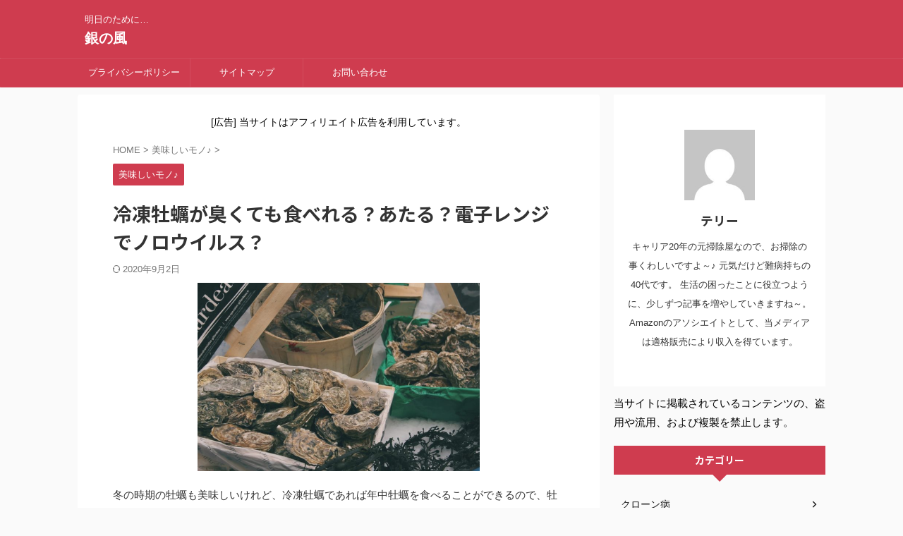

--- FILE ---
content_type: text/html; charset=UTF-8
request_url: https://ginnokaze.com/6060.html
body_size: 20659
content:

<!DOCTYPE html>
<!--[if lt IE 7]>
<html class="ie6" lang="ja"> <![endif]-->
<!--[if IE 7]>
<html class="i7" lang="ja"> <![endif]-->
<!--[if IE 8]>
<html class="ie" lang="ja"> <![endif]-->
<!--[if gt IE 8]><!-->
<html lang="ja" class="s-navi-search-overlay  toc-style-default">
	<!--<![endif]-->
	<head prefix="og: http://ogp.me/ns# fb: http://ogp.me/ns/fb# article: http://ogp.me/ns/article#">
				<meta charset="UTF-8" >
		<meta name="viewport" content="width=device-width,initial-scale=1.0,user-scalable=no,viewport-fit=cover">
		<meta name="format-detection" content="telephone=no" >
		<meta name="referrer" content="no-referrer-when-downgrade"/>

		
		<link rel="alternate" type="application/rss+xml" title="銀の風 RSS Feed" href="https://ginnokaze.com/feed" />
		<link rel="pingback" href="https://ginnokaze.com/xmlrpc.php" >
		<!--[if lt IE 9]>
		<script src="https://ginnokaze.com/wp-content/themes/affinger/js/html5shiv.js"></script>
		<![endif]-->
				<meta name='robots' content='max-image-preview:large' />
<title>冷凍牡蠣が臭くても食べれる？あたる？電子レンジでノロウイルス？ - 銀の風</title>
<link rel='dns-prefetch' href='//webfonts.xserver.jp' />
<link rel='dns-prefetch' href='//ajax.googleapis.com' />
<link rel='dns-prefetch' href='//www.googletagmanager.com' />
		<!-- This site uses the Google Analytics by MonsterInsights plugin v9.11.1 - Using Analytics tracking - https://www.monsterinsights.com/ -->
		<!-- Note: MonsterInsights is not currently configured on this site. The site owner needs to authenticate with Google Analytics in the MonsterInsights settings panel. -->
					<!-- No tracking code set -->
				<!-- / Google Analytics by MonsterInsights -->
		<script type="text/javascript">
/* <![CDATA[ */
window._wpemojiSettings = {"baseUrl":"https:\/\/s.w.org\/images\/core\/emoji\/15.0.3\/72x72\/","ext":".png","svgUrl":"https:\/\/s.w.org\/images\/core\/emoji\/15.0.3\/svg\/","svgExt":".svg","source":{"concatemoji":"https:\/\/ginnokaze.com\/wp-includes\/js\/wp-emoji-release.min.js?ver=6.6.2"}};
/*! This file is auto-generated */
!function(i,n){var o,s,e;function c(e){try{var t={supportTests:e,timestamp:(new Date).valueOf()};sessionStorage.setItem(o,JSON.stringify(t))}catch(e){}}function p(e,t,n){e.clearRect(0,0,e.canvas.width,e.canvas.height),e.fillText(t,0,0);var t=new Uint32Array(e.getImageData(0,0,e.canvas.width,e.canvas.height).data),r=(e.clearRect(0,0,e.canvas.width,e.canvas.height),e.fillText(n,0,0),new Uint32Array(e.getImageData(0,0,e.canvas.width,e.canvas.height).data));return t.every(function(e,t){return e===r[t]})}function u(e,t,n){switch(t){case"flag":return n(e,"\ud83c\udff3\ufe0f\u200d\u26a7\ufe0f","\ud83c\udff3\ufe0f\u200b\u26a7\ufe0f")?!1:!n(e,"\ud83c\uddfa\ud83c\uddf3","\ud83c\uddfa\u200b\ud83c\uddf3")&&!n(e,"\ud83c\udff4\udb40\udc67\udb40\udc62\udb40\udc65\udb40\udc6e\udb40\udc67\udb40\udc7f","\ud83c\udff4\u200b\udb40\udc67\u200b\udb40\udc62\u200b\udb40\udc65\u200b\udb40\udc6e\u200b\udb40\udc67\u200b\udb40\udc7f");case"emoji":return!n(e,"\ud83d\udc26\u200d\u2b1b","\ud83d\udc26\u200b\u2b1b")}return!1}function f(e,t,n){var r="undefined"!=typeof WorkerGlobalScope&&self instanceof WorkerGlobalScope?new OffscreenCanvas(300,150):i.createElement("canvas"),a=r.getContext("2d",{willReadFrequently:!0}),o=(a.textBaseline="top",a.font="600 32px Arial",{});return e.forEach(function(e){o[e]=t(a,e,n)}),o}function t(e){var t=i.createElement("script");t.src=e,t.defer=!0,i.head.appendChild(t)}"undefined"!=typeof Promise&&(o="wpEmojiSettingsSupports",s=["flag","emoji"],n.supports={everything:!0,everythingExceptFlag:!0},e=new Promise(function(e){i.addEventListener("DOMContentLoaded",e,{once:!0})}),new Promise(function(t){var n=function(){try{var e=JSON.parse(sessionStorage.getItem(o));if("object"==typeof e&&"number"==typeof e.timestamp&&(new Date).valueOf()<e.timestamp+604800&&"object"==typeof e.supportTests)return e.supportTests}catch(e){}return null}();if(!n){if("undefined"!=typeof Worker&&"undefined"!=typeof OffscreenCanvas&&"undefined"!=typeof URL&&URL.createObjectURL&&"undefined"!=typeof Blob)try{var e="postMessage("+f.toString()+"("+[JSON.stringify(s),u.toString(),p.toString()].join(",")+"));",r=new Blob([e],{type:"text/javascript"}),a=new Worker(URL.createObjectURL(r),{name:"wpTestEmojiSupports"});return void(a.onmessage=function(e){c(n=e.data),a.terminate(),t(n)})}catch(e){}c(n=f(s,u,p))}t(n)}).then(function(e){for(var t in e)n.supports[t]=e[t],n.supports.everything=n.supports.everything&&n.supports[t],"flag"!==t&&(n.supports.everythingExceptFlag=n.supports.everythingExceptFlag&&n.supports[t]);n.supports.everythingExceptFlag=n.supports.everythingExceptFlag&&!n.supports.flag,n.DOMReady=!1,n.readyCallback=function(){n.DOMReady=!0}}).then(function(){return e}).then(function(){var e;n.supports.everything||(n.readyCallback(),(e=n.source||{}).concatemoji?t(e.concatemoji):e.wpemoji&&e.twemoji&&(t(e.twemoji),t(e.wpemoji)))}))}((window,document),window._wpemojiSettings);
/* ]]> */
</script>
<style id='wp-emoji-styles-inline-css' type='text/css'>

	img.wp-smiley, img.emoji {
		display: inline !important;
		border: none !important;
		box-shadow: none !important;
		height: 1em !important;
		width: 1em !important;
		margin: 0 0.07em !important;
		vertical-align: -0.1em !important;
		background: none !important;
		padding: 0 !important;
	}
</style>
<link rel='stylesheet' id='wp-block-library-css' href='https://ginnokaze.com/wp-includes/css/dist/block-library/style.min.css?ver=6.6.2' type='text/css' media='all' />
<link rel='stylesheet' id='quads-style-css-css' href='https://ginnokaze.com/wp-content/plugins/quick-adsense-reloaded/includes/gutenberg/dist/blocks.style.build.css?ver=2.0.98.1' type='text/css' media='all' />
<style id='classic-theme-styles-inline-css' type='text/css'>
/*! This file is auto-generated */
.wp-block-button__link{color:#fff;background-color:#32373c;border-radius:9999px;box-shadow:none;text-decoration:none;padding:calc(.667em + 2px) calc(1.333em + 2px);font-size:1.125em}.wp-block-file__button{background:#32373c;color:#fff;text-decoration:none}
</style>
<style id='global-styles-inline-css' type='text/css'>
:root{--wp--preset--aspect-ratio--square: 1;--wp--preset--aspect-ratio--4-3: 4/3;--wp--preset--aspect-ratio--3-4: 3/4;--wp--preset--aspect-ratio--3-2: 3/2;--wp--preset--aspect-ratio--2-3: 2/3;--wp--preset--aspect-ratio--16-9: 16/9;--wp--preset--aspect-ratio--9-16: 9/16;--wp--preset--color--black: #000000;--wp--preset--color--cyan-bluish-gray: #abb8c3;--wp--preset--color--white: #ffffff;--wp--preset--color--pale-pink: #f78da7;--wp--preset--color--vivid-red: #cf2e2e;--wp--preset--color--luminous-vivid-orange: #ff6900;--wp--preset--color--luminous-vivid-amber: #fcb900;--wp--preset--color--light-green-cyan: #eefaff;--wp--preset--color--vivid-green-cyan: #00d084;--wp--preset--color--pale-cyan-blue: #1DA1F2;--wp--preset--color--vivid-cyan-blue: #1877f2;--wp--preset--color--vivid-purple: #9b51e0;--wp--preset--color--soft-red: #e92f3d;--wp--preset--color--light-grayish-red: #fdf0f2;--wp--preset--color--vivid-yellow: #ffc107;--wp--preset--color--very-pale-yellow: #fffde7;--wp--preset--color--very-light-gray: #fafafa;--wp--preset--color--very-dark-gray: #313131;--wp--preset--color--original-color-a: #00B900;--wp--preset--color--original-color-b: #f4fff4;--wp--preset--color--original-color-c: #F3E5F5;--wp--preset--color--original-color-d: #9E9D24;--wp--preset--gradient--vivid-cyan-blue-to-vivid-purple: linear-gradient(135deg,rgba(6,147,227,1) 0%,rgb(155,81,224) 100%);--wp--preset--gradient--light-green-cyan-to-vivid-green-cyan: linear-gradient(135deg,rgb(122,220,180) 0%,rgb(0,208,130) 100%);--wp--preset--gradient--luminous-vivid-amber-to-luminous-vivid-orange: linear-gradient(135deg,rgba(252,185,0,1) 0%,rgba(255,105,0,1) 100%);--wp--preset--gradient--luminous-vivid-orange-to-vivid-red: linear-gradient(135deg,rgba(255,105,0,1) 0%,rgb(207,46,46) 100%);--wp--preset--gradient--very-light-gray-to-cyan-bluish-gray: linear-gradient(135deg,rgb(238,238,238) 0%,rgb(169,184,195) 100%);--wp--preset--gradient--cool-to-warm-spectrum: linear-gradient(135deg,rgb(74,234,220) 0%,rgb(151,120,209) 20%,rgb(207,42,186) 40%,rgb(238,44,130) 60%,rgb(251,105,98) 80%,rgb(254,248,76) 100%);--wp--preset--gradient--blush-light-purple: linear-gradient(135deg,rgb(255,206,236) 0%,rgb(152,150,240) 100%);--wp--preset--gradient--blush-bordeaux: linear-gradient(135deg,rgb(254,205,165) 0%,rgb(254,45,45) 50%,rgb(107,0,62) 100%);--wp--preset--gradient--luminous-dusk: linear-gradient(135deg,rgb(255,203,112) 0%,rgb(199,81,192) 50%,rgb(65,88,208) 100%);--wp--preset--gradient--pale-ocean: linear-gradient(135deg,rgb(255,245,203) 0%,rgb(182,227,212) 50%,rgb(51,167,181) 100%);--wp--preset--gradient--electric-grass: linear-gradient(135deg,rgb(202,248,128) 0%,rgb(113,206,126) 100%);--wp--preset--gradient--midnight: linear-gradient(135deg,rgb(2,3,129) 0%,rgb(40,116,252) 100%);--wp--preset--font-size--small: 0.9px;--wp--preset--font-size--medium: 20px;--wp--preset--font-size--large: 1.5px;--wp--preset--font-size--x-large: 42px;--wp--preset--font-size--st-regular: 1px;--wp--preset--font-size--huge: 3px;--wp--preset--spacing--20: 0.44rem;--wp--preset--spacing--30: 0.67rem;--wp--preset--spacing--40: 1rem;--wp--preset--spacing--50: 1.5rem;--wp--preset--spacing--60: 2.25rem;--wp--preset--spacing--70: 3.38rem;--wp--preset--spacing--80: 5.06rem;--wp--preset--shadow--natural: 6px 6px 9px rgba(0, 0, 0, 0.2);--wp--preset--shadow--deep: 12px 12px 50px rgba(0, 0, 0, 0.4);--wp--preset--shadow--sharp: 6px 6px 0px rgba(0, 0, 0, 0.2);--wp--preset--shadow--outlined: 6px 6px 0px -3px rgba(255, 255, 255, 1), 6px 6px rgba(0, 0, 0, 1);--wp--preset--shadow--crisp: 6px 6px 0px rgba(0, 0, 0, 1);}:where(.is-layout-flex){gap: 0.5em;}:where(.is-layout-grid){gap: 0.5em;}body .is-layout-flex{display: flex;}.is-layout-flex{flex-wrap: wrap;align-items: center;}.is-layout-flex > :is(*, div){margin: 0;}body .is-layout-grid{display: grid;}.is-layout-grid > :is(*, div){margin: 0;}:where(.wp-block-columns.is-layout-flex){gap: 2em;}:where(.wp-block-columns.is-layout-grid){gap: 2em;}:where(.wp-block-post-template.is-layout-flex){gap: 1.25em;}:where(.wp-block-post-template.is-layout-grid){gap: 1.25em;}.has-black-color{color: var(--wp--preset--color--black) !important;}.has-cyan-bluish-gray-color{color: var(--wp--preset--color--cyan-bluish-gray) !important;}.has-white-color{color: var(--wp--preset--color--white) !important;}.has-pale-pink-color{color: var(--wp--preset--color--pale-pink) !important;}.has-vivid-red-color{color: var(--wp--preset--color--vivid-red) !important;}.has-luminous-vivid-orange-color{color: var(--wp--preset--color--luminous-vivid-orange) !important;}.has-luminous-vivid-amber-color{color: var(--wp--preset--color--luminous-vivid-amber) !important;}.has-light-green-cyan-color{color: var(--wp--preset--color--light-green-cyan) !important;}.has-vivid-green-cyan-color{color: var(--wp--preset--color--vivid-green-cyan) !important;}.has-pale-cyan-blue-color{color: var(--wp--preset--color--pale-cyan-blue) !important;}.has-vivid-cyan-blue-color{color: var(--wp--preset--color--vivid-cyan-blue) !important;}.has-vivid-purple-color{color: var(--wp--preset--color--vivid-purple) !important;}.has-black-background-color{background-color: var(--wp--preset--color--black) !important;}.has-cyan-bluish-gray-background-color{background-color: var(--wp--preset--color--cyan-bluish-gray) !important;}.has-white-background-color{background-color: var(--wp--preset--color--white) !important;}.has-pale-pink-background-color{background-color: var(--wp--preset--color--pale-pink) !important;}.has-vivid-red-background-color{background-color: var(--wp--preset--color--vivid-red) !important;}.has-luminous-vivid-orange-background-color{background-color: var(--wp--preset--color--luminous-vivid-orange) !important;}.has-luminous-vivid-amber-background-color{background-color: var(--wp--preset--color--luminous-vivid-amber) !important;}.has-light-green-cyan-background-color{background-color: var(--wp--preset--color--light-green-cyan) !important;}.has-vivid-green-cyan-background-color{background-color: var(--wp--preset--color--vivid-green-cyan) !important;}.has-pale-cyan-blue-background-color{background-color: var(--wp--preset--color--pale-cyan-blue) !important;}.has-vivid-cyan-blue-background-color{background-color: var(--wp--preset--color--vivid-cyan-blue) !important;}.has-vivid-purple-background-color{background-color: var(--wp--preset--color--vivid-purple) !important;}.has-black-border-color{border-color: var(--wp--preset--color--black) !important;}.has-cyan-bluish-gray-border-color{border-color: var(--wp--preset--color--cyan-bluish-gray) !important;}.has-white-border-color{border-color: var(--wp--preset--color--white) !important;}.has-pale-pink-border-color{border-color: var(--wp--preset--color--pale-pink) !important;}.has-vivid-red-border-color{border-color: var(--wp--preset--color--vivid-red) !important;}.has-luminous-vivid-orange-border-color{border-color: var(--wp--preset--color--luminous-vivid-orange) !important;}.has-luminous-vivid-amber-border-color{border-color: var(--wp--preset--color--luminous-vivid-amber) !important;}.has-light-green-cyan-border-color{border-color: var(--wp--preset--color--light-green-cyan) !important;}.has-vivid-green-cyan-border-color{border-color: var(--wp--preset--color--vivid-green-cyan) !important;}.has-pale-cyan-blue-border-color{border-color: var(--wp--preset--color--pale-cyan-blue) !important;}.has-vivid-cyan-blue-border-color{border-color: var(--wp--preset--color--vivid-cyan-blue) !important;}.has-vivid-purple-border-color{border-color: var(--wp--preset--color--vivid-purple) !important;}.has-vivid-cyan-blue-to-vivid-purple-gradient-background{background: var(--wp--preset--gradient--vivid-cyan-blue-to-vivid-purple) !important;}.has-light-green-cyan-to-vivid-green-cyan-gradient-background{background: var(--wp--preset--gradient--light-green-cyan-to-vivid-green-cyan) !important;}.has-luminous-vivid-amber-to-luminous-vivid-orange-gradient-background{background: var(--wp--preset--gradient--luminous-vivid-amber-to-luminous-vivid-orange) !important;}.has-luminous-vivid-orange-to-vivid-red-gradient-background{background: var(--wp--preset--gradient--luminous-vivid-orange-to-vivid-red) !important;}.has-very-light-gray-to-cyan-bluish-gray-gradient-background{background: var(--wp--preset--gradient--very-light-gray-to-cyan-bluish-gray) !important;}.has-cool-to-warm-spectrum-gradient-background{background: var(--wp--preset--gradient--cool-to-warm-spectrum) !important;}.has-blush-light-purple-gradient-background{background: var(--wp--preset--gradient--blush-light-purple) !important;}.has-blush-bordeaux-gradient-background{background: var(--wp--preset--gradient--blush-bordeaux) !important;}.has-luminous-dusk-gradient-background{background: var(--wp--preset--gradient--luminous-dusk) !important;}.has-pale-ocean-gradient-background{background: var(--wp--preset--gradient--pale-ocean) !important;}.has-electric-grass-gradient-background{background: var(--wp--preset--gradient--electric-grass) !important;}.has-midnight-gradient-background{background: var(--wp--preset--gradient--midnight) !important;}.has-small-font-size{font-size: var(--wp--preset--font-size--small) !important;}.has-medium-font-size{font-size: var(--wp--preset--font-size--medium) !important;}.has-large-font-size{font-size: var(--wp--preset--font-size--large) !important;}.has-x-large-font-size{font-size: var(--wp--preset--font-size--x-large) !important;}
:where(.wp-block-post-template.is-layout-flex){gap: 1.25em;}:where(.wp-block-post-template.is-layout-grid){gap: 1.25em;}
:where(.wp-block-columns.is-layout-flex){gap: 2em;}:where(.wp-block-columns.is-layout-grid){gap: 2em;}
:root :where(.wp-block-pullquote){font-size: 1.5em;line-height: 1.6;}
</style>
<link rel='stylesheet' id='contact-form-7-css' href='https://ginnokaze.com/wp-content/plugins/contact-form-7/includes/css/styles.css?ver=6.0.6' type='text/css' media='all' />
<link rel='stylesheet' id='normalize-css' href='https://ginnokaze.com/wp-content/themes/affinger/css/normalize.css?ver=1.5.9' type='text/css' media='all' />
<link rel='stylesheet' id='st_svg-css' href='https://ginnokaze.com/wp-content/themes/affinger/st_svg/style.css?ver=6.6.2' type='text/css' media='all' />
<link rel='stylesheet' id='slick-css' href='https://ginnokaze.com/wp-content/themes/affinger/vendor/slick/slick.css?ver=1.8.0' type='text/css' media='all' />
<link rel='stylesheet' id='slick-theme-css' href='https://ginnokaze.com/wp-content/themes/affinger/vendor/slick/slick-theme.css?ver=1.8.0' type='text/css' media='all' />
<link rel='stylesheet' id='fonts-googleapis-notosansjp-css' href='//fonts.googleapis.com/css?family=Noto+Sans+JP%3A400%2C700&#038;display=swap&#038;subset=japanese&#038;ver=6.6.2' type='text/css' media='all' />
<link rel='stylesheet' id='style-css' href='https://ginnokaze.com/wp-content/themes/affinger/style.css?ver=6.6.2' type='text/css' media='all' />
<link rel='stylesheet' id='child-style-css' href='https://ginnokaze.com/wp-content/themes/affinger-child/style.css?ver=6.6.2' type='text/css' media='all' />
<link rel='stylesheet' id='single-css' href='https://ginnokaze.com/wp-content/themes/affinger/st-rankcss.php' type='text/css' media='all' />
<link rel='stylesheet' id='st-themecss-css' href='https://ginnokaze.com/wp-content/themes/affinger/st-themecss-loader.php?ver=6.6.2' type='text/css' media='all' />
<style id='quads-styles-inline-css' type='text/css'>

    .quads-location ins.adsbygoogle {
        background: transparent !important;
    }.quads-location .quads_rotator_img{ opacity:1 !important;}
    .quads.quads_ad_container { display: grid; grid-template-columns: auto; grid-gap: 10px; padding: 10px; }
    .grid_image{animation: fadeIn 0.5s;-webkit-animation: fadeIn 0.5s;-moz-animation: fadeIn 0.5s;
        -o-animation: fadeIn 0.5s;-ms-animation: fadeIn 0.5s;}
    .quads-ad-label { font-size: 12px; text-align: center; color: #333;}
    .quads_click_impression { display: none;} .quads-location, .quads-ads-space{max-width:100%;} @media only screen and (max-width: 480px) { .quads-ads-space, .penci-builder-element .quads-ads-space{max-width:340px;}}
</style>
<script type="text/javascript" src="//ajax.googleapis.com/ajax/libs/jquery/1.11.3/jquery.min.js?ver=1.11.3" id="jquery-js"></script>
<script type="text/javascript" src="//webfonts.xserver.jp/js/xserverv3.js?fadein=0&amp;ver=2.0.8" id="typesquare_std-js"></script>

<!-- Site Kit によって追加された Google タグ（gtag.js）スニペット -->
<!-- Google アナリティクス スニペット (Site Kit が追加) -->
<script type="text/javascript" src="https://www.googletagmanager.com/gtag/js?id=GT-NGBD8HJ" id="google_gtagjs-js" async></script>
<script type="text/javascript" id="google_gtagjs-js-after">
/* <![CDATA[ */
window.dataLayer = window.dataLayer || [];function gtag(){dataLayer.push(arguments);}
gtag("set","linker",{"domains":["ginnokaze.com"]});
gtag("js", new Date());
gtag("set", "developer_id.dZTNiMT", true);
gtag("config", "GT-NGBD8HJ");
 window._googlesitekit = window._googlesitekit || {}; window._googlesitekit.throttledEvents = []; window._googlesitekit.gtagEvent = (name, data) => { var key = JSON.stringify( { name, data } ); if ( !! window._googlesitekit.throttledEvents[ key ] ) { return; } window._googlesitekit.throttledEvents[ key ] = true; setTimeout( () => { delete window._googlesitekit.throttledEvents[ key ]; }, 5 ); gtag( "event", name, { ...data, event_source: "site-kit" } ); }; 
/* ]]> */
</script>
<link rel="https://api.w.org/" href="https://ginnokaze.com/wp-json/" /><link rel="alternate" title="JSON" type="application/json" href="https://ginnokaze.com/wp-json/wp/v2/posts/6060" /><link rel='shortlink' href='https://ginnokaze.com/?p=6060' />
<link rel="alternate" title="oEmbed (JSON)" type="application/json+oembed" href="https://ginnokaze.com/wp-json/oembed/1.0/embed?url=https%3A%2F%2Fginnokaze.com%2F6060.html" />
<link rel="alternate" title="oEmbed (XML)" type="text/xml+oembed" href="https://ginnokaze.com/wp-json/oembed/1.0/embed?url=https%3A%2F%2Fginnokaze.com%2F6060.html&#038;format=xml" />
<meta name="generator" content="Site Kit by Google 1.161.0" />        <!-- Copyright protection script -->
        <meta http-equiv="imagetoolbar" content="no">
        <script>
            /*<![CDATA[*/
            document.oncontextmenu = function () {
                return false;
            };
            /*]]>*/
        </script>
        <script type="text/javascript">
            /*<![CDATA[*/
            document.onselectstart = function () {
                event = event || window.event;
                var custom_input = event.target || event.srcElement;

                if (custom_input.type !== "text" && custom_input.type !== "textarea" && custom_input.type !== "password") {
                    return false;
                } else {
                    return true;
                }

            };
            if (window.sidebar) {
                document.onmousedown = function (e) {
                    var obj = e.target;
                    if (obj.tagName.toUpperCase() === 'SELECT'
                        || obj.tagName.toUpperCase() === "INPUT"
                        || obj.tagName.toUpperCase() === "TEXTAREA"
                        || obj.tagName.toUpperCase() === "PASSWORD") {
                        return true;
                    } else {
                        return false;
                    }
                };
            }
            window.onload = function () {
                document.body.style.webkitTouchCallout = 'none';
                document.body.style.KhtmlUserSelect = 'none';
            }
            /*]]>*/
        </script>
        <script type="text/javascript">
            /*<![CDATA[*/
            if (parent.frames.length > 0) {
                top.location.replace(document.location);
            }
            /*]]>*/
        </script>
        <script type="text/javascript">
            /*<![CDATA[*/
            document.ondragstart = function () {
                return false;
            };
            /*]]>*/
        </script>
        <script type="text/javascript">

            document.addEventListener('DOMContentLoaded', () => {
                const overlay = document.createElement('div');
                overlay.id = 'overlay';

                Object.assign(overlay.style, {
                    position: 'fixed',
                    top: '0',
                    left: '0',
                    width: '100%',
                    height: '100%',
                    backgroundColor: 'rgba(255, 255, 255, 0.9)',
                    display: 'none',
                    zIndex: '9999'
                });

                document.body.appendChild(overlay);

                document.addEventListener('keydown', (event) => {
                    if (event.metaKey || event.ctrlKey) {
                        overlay.style.display = 'block';
                    }
                });

                document.addEventListener('keyup', (event) => {
                    if (!event.metaKey && !event.ctrlKey) {
                        overlay.style.display = 'none';
                    }
                });
            });
        </script>
        <style type="text/css">
            * {
                -webkit-touch-callout: none;
                -webkit-user-select: none;
                -moz-user-select: none;
                user-select: none;
            }

            img {
                -webkit-touch-callout: none;
                -webkit-user-select: none;
                -moz-user-select: none;
                user-select: none;
            }

            input,
            textarea,
            select {
                -webkit-user-select: auto;
            }
        </style>
        <!-- End Copyright protection script -->

        <!-- Source hidden -->

        <script src="//accaii.com/yoshi/script.js" async></script><noscript><img src="//accaii.com/yoshi/script?guid=on"></noscript>
<script>document.cookie = 'quads_browser_width='+screen.width;</script><link rel="llms-sitemap" href="https://ginnokaze.com/llms.txt" />
<meta name="robots" content="index, follow" />
<meta name="thumbnail" content="https://ginnokaze.com/wp-content/uploads/2019/11/33bc27ec6f82b3a09cba6373e54b1c80.jpg">
<link rel="canonical" href="https://ginnokaze.com/6060.html" />

<!-- Jetpack Open Graph Tags -->
<meta property="og:type" content="article" />
<meta property="og:title" content="冷凍牡蠣が臭くても食べれる？あたる？電子レンジでノロウイルス？" />
<meta property="og:url" content="https://ginnokaze.com/6060.html" />
<meta property="og:description" content="冬の時期の牡蠣も美味しいけれど、冷凍牡蠣であれば年中牡蠣を食べることができるので、牡蠣好きには嬉しいですよね。&hellip;" />
<meta property="article:published_time" content="2020-08-27T11:16:42+00:00" />
<meta property="article:modified_time" content="2020-09-02T14:00:17+00:00" />
<meta property="og:site_name" content="銀の風" />
<meta property="og:image" content="https://ginnokaze.com/wp-content/uploads/2019/11/33bc27ec6f82b3a09cba6373e54b1c80.jpg" />
<meta property="og:image:width" content="1050" />
<meta property="og:image:height" content="700" />
<meta property="og:image:alt" content="" />
<meta property="og:locale" content="ja_JP" />
<meta name="twitter:text:title" content="冷凍牡蠣が臭くても食べれる？あたる？電子レンジでノロウイルス？" />
<meta name="twitter:image" content="https://ginnokaze.com/wp-content/uploads/2019/11/33bc27ec6f82b3a09cba6373e54b1c80.jpg?w=640" />
<meta name="twitter:card" content="summary_large_image" />

<!-- End Jetpack Open Graph Tags -->
<link rel="icon" href="https://ginnokaze.com/wp-content/uploads/2017/10/cropped-rainbow-background-1149610__480-32x32.jpg" sizes="32x32" />
<link rel="icon" href="https://ginnokaze.com/wp-content/uploads/2017/10/cropped-rainbow-background-1149610__480-192x192.jpg" sizes="192x192" />
<link rel="apple-touch-icon" href="https://ginnokaze.com/wp-content/uploads/2017/10/cropped-rainbow-background-1149610__480-180x180.jpg" />
<meta name="msapplication-TileImage" content="https://ginnokaze.com/wp-content/uploads/2017/10/cropped-rainbow-background-1149610__480-270x270.jpg" />
		
<!-- OGP -->

<meta property="og:type" content="article">
<meta property="og:title" content="冷凍牡蠣が臭くても食べれる？あたる？電子レンジでノロウイルス？">
<meta property="og:url" content="https://ginnokaze.com/6060.html">
<meta property="og:description" content="冬の時期の牡蠣も美味しいけれど、冷凍牡蠣であれば年中牡蠣を食べることができるので、牡蠣好きには嬉しいですよね。 冷凍牡蠣が何だか臭い場合、食べても大丈夫なのか心配になることはありませんか？ 今回は、冷">
<meta property="og:site_name" content="銀の風">
<meta property="og:image" content="https://ginnokaze.com/wp-content/uploads/2019/11/33bc27ec6f82b3a09cba6373e54b1c80.jpg">


	<meta property="article:published_time" content="2020-08-27T20:16:42+09:00" />
		<meta property="article:author" content="テリー" />

<!-- /OGP -->
		

	<script>
		jQuery(function(){
		jQuery('.entry-content a[href^=http]')
			.not('[href*="'+location.hostname+'"]')
			.attr({target:"_blank"})
		;})
	</script>

<script>
	(function (window, document, $, undefined) {
		'use strict';

		var SlideBox = (function () {
			/**
			 * @param $element
			 *
			 * @constructor
			 */
			function SlideBox($element) {
				this._$element = $element;
			}

			SlideBox.prototype.$content = function () {
				return this._$element.find('[data-st-slidebox-content]');
			};

			SlideBox.prototype.$toggle = function () {
				return this._$element.find('[data-st-slidebox-toggle]');
			};

			SlideBox.prototype.$icon = function () {
				return this._$element.find('[data-st-slidebox-icon]');
			};

			SlideBox.prototype.$text = function () {
				return this._$element.find('[data-st-slidebox-text]');
			};

			SlideBox.prototype.is_expanded = function () {
				return !!(this._$element.filter('[data-st-slidebox-expanded="true"]').length);
			};

			SlideBox.prototype.expand = function () {
				var self = this;

				this.$content().slideDown()
					.promise()
					.then(function () {
						var $icon = self.$icon();
						var $text = self.$text();

						$icon.removeClass($icon.attr('data-st-slidebox-icon-collapsed'))
							.addClass($icon.attr('data-st-slidebox-icon-expanded'))

						$text.text($text.attr('data-st-slidebox-text-expanded'))

						self._$element.removeClass('is-collapsed')
							.addClass('is-expanded');

						self._$element.attr('data-st-slidebox-expanded', 'true');
					});
			};

			SlideBox.prototype.collapse = function () {
				var self = this;

				this.$content().slideUp()
					.promise()
					.then(function () {
						var $icon = self.$icon();
						var $text = self.$text();

						$icon.removeClass($icon.attr('data-st-slidebox-icon-expanded'))
							.addClass($icon.attr('data-st-slidebox-icon-collapsed'))

						$text.text($text.attr('data-st-slidebox-text-collapsed'))

						self._$element.removeClass('is-expanded')
							.addClass('is-collapsed');

						self._$element.attr('data-st-slidebox-expanded', 'false');
					});
			};

			SlideBox.prototype.toggle = function () {
				if (this.is_expanded()) {
					this.collapse();
				} else {
					this.expand();
				}
			};

			SlideBox.prototype.add_event_listeners = function () {
				var self = this;

				this.$toggle().on('click', function (event) {
					self.toggle();
				});
			};

			SlideBox.prototype.initialize = function () {
				this.add_event_listeners();
			};

			return SlideBox;
		}());

		function on_ready() {
			var slideBoxes = [];

			$('[data-st-slidebox]').each(function () {
				var $element = $(this);
				var slideBox = new SlideBox($element);

				slideBoxes.push(slideBox);

				slideBox.initialize();
			});

			return slideBoxes;
		}

		$(on_ready);
	}(window, window.document, jQuery));
</script>

	<script>
		jQuery(function(){
		jQuery('.post h2:not([class^="is-style-st-heading-custom-"]):not([class*=" is-style-st-heading-custom-"]):not(.st-css-no2) , .h2modoki').wrapInner('<span class="st-dash-design"></span>');
		})
	</script>

<script>
	jQuery(function(){
		jQuery("#toc_container:not(:has(ul ul))").addClass("only-toc");
		jQuery(".st-ac-box ul:has(.cat-item)").each(function(){
			jQuery(this).addClass("st-ac-cat");
		});
	});
</script>

<script>
	jQuery(function(){
						jQuery('.st-star').parent('.rankh4').css('padding-bottom','5px'); // スターがある場合のランキング見出し調整
	});
</script>



	<script>
		$(function() {
			$('.is-style-st-paragraph-kaiwa').wrapInner('<span class="st-paragraph-kaiwa-text">');
		});
	</script>

	<script>
		$(function() {
			$('.is-style-st-paragraph-kaiwa-b').wrapInner('<span class="st-paragraph-kaiwa-text">');
		});
	</script>

<script>
	$(function() {
		$( '[class^="is-style-st-paragraph-"],[class*=" is-style-st-paragraph-"]' ).wrapInner( '<span class="st-noflex"></span>' );
	});
</script>

			</head>
	<body class="post-template-default single single-post postid-6060 single-format-standard not-front-page" >				<div id="st-ami">
				<div id="wrapper" class="">
				<div id="wrapper-in">
					
<header id="">
	<div id="header-full">
		<div id="headbox-bg">
			<div id="headbox">

					<nav id="s-navi" class="pcnone" data-st-nav data-st-nav-type="normal">
		<dl class="acordion is-active" data-st-nav-primary>
			<dt class="trigger">
				<p class="acordion_button"><span class="op op-menu"><i class="st-fa st-svg-menu"></i></span></p>

				
									<div id="st-mobile-logo"></div>
				
				<!-- 追加メニュー -->
				
				<!-- 追加メニュー2 -->
				
			</dt>

			<dd class="acordion_tree">
				<div class="acordion_tree_content">

					

												<div class="menu-%e3%83%98%e3%83%83%e3%83%80%e3%83%bc%ef%bc%91-container"><ul id="menu-%e3%83%98%e3%83%83%e3%83%80%e3%83%bc%ef%bc%91" class="menu"><li id="menu-item-1604" class="menu-item menu-item-type-post_type menu-item-object-page menu-item-1604"><a href="https://ginnokaze.com/page-20.html"><span class="menu-item-label">プライバシーポリシー</span></a></li>
<li id="menu-item-1605" class="menu-item menu-item-type-post_type menu-item-object-page menu-item-1605"><a href="https://ginnokaze.com/page-15.html"><span class="menu-item-label">サイトマップ</span></a></li>
<li id="menu-item-1606" class="menu-item menu-item-type-post_type menu-item-object-page menu-item-1606"><a href="https://ginnokaze.com/page-9.html"><span class="menu-item-label">お問い合わせ</span></a></li>
</ul></div>						<div class="clear"></div>

					
				</div>
			</dd>

					</dl>

					</nav>

									<div id="header-l">
						
						<div id="st-text-logo">
							
    
		
			<!-- キャプション -->
			
				          		 	 <p class="descr sitenametop">
           		     	明日のために…           			 </p>
				
			
			<!-- ロゴ又はブログ名 -->
			          		  <p class="sitename"><a href="https://ginnokaze.com/">
              		                  		    銀の風               		           		  </a></p>
        				<!-- ロゴ又はブログ名ここまで -->

		
	
						</div>
					</div><!-- /#header-l -->
				
				<div id="header-r" class="smanone">
					
				</div><!-- /#header-r -->

			</div><!-- /#headbox -->
		</div><!-- /#headbox-bg clearfix -->

		
		
		
		
			

<div id="gazou-wide">
			<div id="st-menubox">
			<div id="st-menuwide">
				<nav class="smanone clearfix"><ul id="menu-%e3%83%98%e3%83%83%e3%83%80%e3%83%bc%ef%bc%91-1" class="menu"><li class="menu-item menu-item-type-post_type menu-item-object-page menu-item-1604"><a href="https://ginnokaze.com/page-20.html">プライバシーポリシー</a></li>
<li class="menu-item menu-item-type-post_type menu-item-object-page menu-item-1605"><a href="https://ginnokaze.com/page-15.html">サイトマップ</a></li>
<li class="menu-item menu-item-type-post_type menu-item-object-page menu-item-1606"><a href="https://ginnokaze.com/page-9.html">お問い合わせ</a></li>
</ul></nav>			</div>
		</div>
						<div id="st-headerbox">
				<div id="st-header">
				</div>
			</div>
			</div>
	
</div><!-- #header-full -->

	



</header>					<div id="content-w">

					
					
	
			<div id="st-header-post-under-box" class="st-header-post-no-data "
		     style="">
			<div class="st-dark-cover">
							</div>
		</div>
	
<div id="content" class="clearfix">
	<div id="contentInner">
		<main>
			<article>
									<div id="post-6060" class="st-post post-6060 post type-post status-publish format-standard has-post-thumbnail hentry category-66 tag-70">
				
					
																
																		<div id="custom_html-10" class="widget_text st-widgets-box post-widgets-top widget_custom_html"><div class="textwidget custom-html-widget"><div class="blank-box sticky" style="text-align: center;"><span style="font-size: 14px;">[広告] 当サイトはアフィリエイト広告を利用しています。</span></div></div></div>											
					<!--ぱんくず -->
											<div
							id="breadcrumb">
							<ol itemscope itemtype="http://schema.org/BreadcrumbList">
								<li itemprop="itemListElement" itemscope itemtype="http://schema.org/ListItem">
									<a href="https://ginnokaze.com" itemprop="item">
										<span itemprop="name">HOME</span>
									</a>
									&gt;
									<meta itemprop="position" content="1"/>
								</li>

								
																	<li itemprop="itemListElement" itemscope itemtype="http://schema.org/ListItem">
										<a href="https://ginnokaze.com/category/%e7%be%8e%e5%91%b3%e3%81%97%e3%81%84%e3%83%a2%e3%83%8e%e2%99%aa" itemprop="item">
											<span
												itemprop="name">美味しいモノ♪</span>
										</a>
										&gt;
										<meta itemprop="position" content="2"/>
									</li>
																								</ol>

													</div>
										<!--/ ぱんくず -->

					<!--ループ開始 -->
										
																									<p class="st-catgroup">
								<a href="https://ginnokaze.com/category/%e7%be%8e%e5%91%b3%e3%81%97%e3%81%84%e3%83%a2%e3%83%8e%e2%99%aa" title="View all posts in 美味しいモノ♪" rel="category tag"><span class="catname st-catid66">美味しいモノ♪</span></a>							</p>
						
						<h1 class="entry-title">冷凍牡蠣が臭くても食べれる？あたる？電子レンジでノロウイルス？</h1>

							<div class="blogbox ">
		<p><span class="kdate">
													<i class="st-fa st-svg-refresh"></i><time class="updated" datetime="2020-09-02T23:00:17+0900">2020年9月2日</time>
						</span></p>
	</div>
					
					
					
					<div class="mainbox">
						<div id="nocopy" ><!-- コピー禁止エリアここから -->
							
							
							
							<div class="entry-content">
								<p><img decoding="async" class="aligncenter wp-image-4927" src="https://ginnokaze.com/wp-content/uploads/2019/11/33bc27ec6f82b3a09cba6373e54b1c80-1024x683.jpg" alt="" width="400" height="267" srcset="https://ginnokaze.com/wp-content/uploads/2019/11/33bc27ec6f82b3a09cba6373e54b1c80-1024x683.jpg 1024w, https://ginnokaze.com/wp-content/uploads/2019/11/33bc27ec6f82b3a09cba6373e54b1c80-300x200.jpg 300w, https://ginnokaze.com/wp-content/uploads/2019/11/33bc27ec6f82b3a09cba6373e54b1c80-768x512.jpg 768w, https://ginnokaze.com/wp-content/uploads/2019/11/33bc27ec6f82b3a09cba6373e54b1c80.jpg 1050w" sizes="(max-width: 400px) 100vw, 400px" /></p>
<p>冬の時期の牡蠣も美味しいけれど、冷凍牡蠣であれば年中牡蠣を食べることができるので、牡蠣好きには嬉しいですよね。</p>
<p>冷凍牡蠣が何だか臭い場合、食べても大丈夫なのか心配になることはありませんか？</p>
<p>今回は、冷凍牡蠣が臭い時に食べても大丈夫なのか、食中毒になることはあるのか、電子レンジで加熱すればノロウイルスは死滅するのかということについてご紹介します。</p>
<p><span id="more-6060"></span></p>

<!-- WP QUADS Content Ad Plugin v. 2.0.98.1 -->
<div class="quads-location quads-ad3" id="quads-ad3" style="float:none;margin:0px 0 0px 0;text-align:center;">
スポンサーリンク<br />
<script async src="//pagead2.googlesyndication.com/pagead/js/adsbygoogle.js"></script>
<!-- 銀の風　more直下２ -->
<ins class="adsbygoogle"
     style="display:block"
     data-ad-client="ca-pub-8747562197341895"
     data-ad-slot="6910960650"
     data-ad-format="rectangle"
     data-full-width-responsive="true"></ins>
<script>
(adsbygoogle = window.adsbygoogle || []).push({});
</script>
</div>

<h2>冷凍牡蠣が臭いけど食べても大丈夫？</h2>
<p><span style="background-color: #ffff99;">冷凍牡蠣のニオイがくさくても、食べて大丈夫です！</span></p>
<p>&nbsp;</p>
<p>新鮮な生食用の牡蠣は11月から2月の限られた時期だけになります。</p>
<p>なのでそれ以外の時期に牡蠣を食べる時は、どうしても冷凍牡蠣を食べることになりますね。</p>
<p>&nbsp;</p>
<p>そんな冷凍牡蠣ですが、臭いと感じてしまうことがあります。</p>
<p>臭いにおいがしていると食べても大丈夫なのかと心配になってしまいますよね。</p>
<p>&nbsp;</p>
<p>大丈夫です！</p>
<p>冷凍牡蠣を臭いと感じても腐っていたり悪くなっているわけではなく、食べることは出来るので安心してくださいね。</p>
<p>&nbsp;</p>
<p>その臭いと感じるにおいは、貝殻の匂い成分である「ジメチルスルフィド」が原因と考えられているんですよ。</p>
<p>ジメチルスルフィドは牡蠣のエサである植物性プランクトンに多く含まれている「ジメチルプロピオテチン」という物質が牡蠣の体内で酵素により分解されて生成されるんです。</p>
<p>臭みの強い牡蠣は、このジメチルプロピオテチンを多く含むプランクトンを多く摂取しているんです。</p>
<p>&nbsp;</p>
<p>臭みの強さは牡蠣によって個体差が大きく、薬品臭いと感じたりドブ臭いと感じるものもあります。</p>
<p>人によって嗅覚や味覚に個人差があるため、においに敏感な人は強く感じてしまうことになります。</p>
<p>臭みが気になる場合には、半解凍の状態で牡蠣が浸るくらいの酒に浸けておくといいですよ。</p>
<p>臭みを抑えることが出来ますし、加熱しても身が縮みにくくふっくらと仕上げることが出来ますよ。</p>
<h2>冷凍牡蠣ってあたる？？</h2>
<p><img decoding="async" class="aligncenter wp-image-4766" src="https://ginnokaze.com/wp-content/uploads/2019/11/e56ce4ea1fc46f1751276821fa13b3a2-1024x683.jpg" alt="" width="400" height="267" srcset="https://ginnokaze.com/wp-content/uploads/2019/11/e56ce4ea1fc46f1751276821fa13b3a2-1024x683.jpg 1024w, https://ginnokaze.com/wp-content/uploads/2019/11/e56ce4ea1fc46f1751276821fa13b3a2-300x200.jpg 300w, https://ginnokaze.com/wp-content/uploads/2019/11/e56ce4ea1fc46f1751276821fa13b3a2-768x512.jpg 768w, https://ginnokaze.com/wp-content/uploads/2019/11/e56ce4ea1fc46f1751276821fa13b3a2.jpg 1050w" sizes="(max-width: 400px) 100vw, 400px" /></p>
<p>牡蠣は食中毒になりやすい食材の一つです。</p>
<p>冷凍牡蠣の場合であっても同じなので、調理する際には食中毒に注意しなければなりません。</p>
<p>食中毒を防ぐための最も重要なことは、加熱することです。</p>
<p>&nbsp;</p>
<p>牡蠣で食中毒になる主な原因は、ノロウイルス、貝毒、腸炎ビブリオです。</p>
<p>ノロウイルスや腸炎ビブリオは加熱することでほとんどの場合は死滅させることが出来ます。</p>
<p>&nbsp;</p>
<p>一方で、貝毒は加熱しても死滅させることはできません。</p>
<p>しかし、貝毒が出た海域の牡蠣は出荷が止まるため、貝毒に汚染されている牡蠣が市場に出回ることは少ないので過度に心配しなくても大丈夫だと言えるでしょう。</p>
<p>&nbsp;</p>
<p>食中毒になると、嘔吐や下痢・発熱、貝毒の場合には麻痺などの症状が出ます。</p>
<p>重症になると脱水・血便・意識障害を引き起こす可能性があるので、十分に注意して加熱するようにしましょう。</p>
<p>また、まな板や包丁などの調理器具が汚染して感染する可能性もあります。</p>
<p>調理器具はきちんと洗い、清潔な状態で使用するようにしてくださいね。</p>
<p>&nbsp;</p>

<!-- WP QUADS Content Ad Plugin v. 2.0.98.1 -->
<div class="quads-location quads-ad1" id="quads-ad1" style="float:none;margin:10px 0 10px 0;text-align:center;">
スポンサーリンク<br />
<script async src="//pagead2.googlesyndication.com/pagead/js/adsbygoogle.js"></script>
<!-- 銀の風　記事中２ -->
<ins class="adsbygoogle"
     style="display:block"
     data-ad-client="ca-pub-8747562197341895"
     data-ad-slot="3490181278"
     data-ad-format="rectangle"
     data-full-width-responsive="true"></ins>
<script>
(adsbygoogle = window.adsbygoogle || []).push({});
</script>
</div>

<h2>冷凍牡蠣は電子レンジで加熱するとノロウイルスは死滅する？</h2>
<p><img decoding="async" class="aligncenter wp-image-4926" src="https://ginnokaze.com/wp-content/uploads/2019/11/3e9c45ab8583a4d9fddb938c4574ae09-1024x683.jpg" alt="" width="400" height="267" srcset="https://ginnokaze.com/wp-content/uploads/2019/11/3e9c45ab8583a4d9fddb938c4574ae09-1024x683.jpg 1024w, https://ginnokaze.com/wp-content/uploads/2019/11/3e9c45ab8583a4d9fddb938c4574ae09-300x200.jpg 300w, https://ginnokaze.com/wp-content/uploads/2019/11/3e9c45ab8583a4d9fddb938c4574ae09-768x512.jpg 768w, https://ginnokaze.com/wp-content/uploads/2019/11/3e9c45ab8583a4d9fddb938c4574ae09.jpg 1050w" sizes="(max-width: 400px) 100vw, 400px" /></p>
<p>食中毒を防ぐためには、牡蠣にきちんと火を通すことが重要です。</p>
<p>ノロウイルスの場合、牡蠣の中心温度が85℃以上で1分間加熱することで死滅させることができます。</p>
<p>鍋などで火にかけて加熱する方法もありますが、手軽に加熱できる方法として電子レンジで加熱する方法がありますよ。</p>
<p>&nbsp;</p>
<p>電子レンジで加熱する場合、800Wで5分半程度加熱するとノロウイルスが死滅すると言われています。</p>
<p>食中毒を防ぐためにはきちんと加熱することが重要ですが、加熱しすぎると身が固くなってしまいます。</p>
<p>加熱しすぎないようにするのは難しいかもしれませんが、食中毒にならないためにも加熱時間に注意してくださいね。</p>
<p>&nbsp;</p>

<!-- WP QUADS Content Ad Plugin v. 2.0.98.1 -->
<div class="quads-location quads-ad2" id="quads-ad2" style="float:none;margin:10px 0 10px 0;text-align:center;">
スポンサーリンク<br />
<script async src="//pagead2.googlesyndication.com/pagead/js/adsbygoogle.js"></script>
<!-- 銀の風　記事下２ -->
<ins class="adsbygoogle"
     style="display:block"
     data-ad-client="ca-pub-8747562197341895"
     data-ad-slot="8687076755"
     data-ad-format="rectangle"
     data-full-width-responsive="true"></ins>
<script>
(adsbygoogle = window.adsbygoogle || []).push({});
</script>
</div>

<h2>まとめ</h2>
<p>冷凍牡蠣が臭いと感じても、腐っていたり傷んでいるわけではないので食べることができますよ。</p>
<p>臭いと感じる時には、冷凍牡蠣が半解凍の状態で浸るくらいの酒に浸けておくと臭みを抑えることができます。</p>
<p>牡蠣は食中毒の可能性があるので、食べる時には十分に加熱する必要があります。</p>
<p>食中毒になると、嘔吐や下痢、発熱などの症状が出て、ひどい場合には脱水や意識障害を引き起こす可能性もあるので十分に注意しなくてはいけません。</p>
<p>まな板や包丁などの調理器具が汚染し、そこから感染する可能性もあるので、調理器具は清潔な状態で使う用にしましょう。</p>
<p>冷凍牡蠣を電子レンジで加熱する場合は、800Wで5分半程度加熱することでノロウイルスが死滅すると言われています。</p>
<p>ただし、加熱しすぎると身が固くなってしまうので注意してくださいね。</p>
<p>生食用で食べられるのは限られた期間しかありませんが、冷凍牡蠣であれば年中楽しむことが出来ますね。</p>
<p>今週末は、冷凍牡蠣を活用して美味しい牡蠣料理を堪能してみてはいかがでしょうか。</p>
<p>&nbsp;</p>

<!-- WP QUADS Content Ad Plugin v. 2.0.98.1 -->
<div class="quads-location quads-ad4" id="quads-ad4" style="float:none;margin:10px 0 10px 0;text-align:center;">
<script async src="//pagead2.googlesyndication.com/pagead/js/adsbygoogle.js"></script>
<ins class="adsbygoogle"
     style="display:block"
     data-ad-format="autorelaxed"
     data-ad-client="ca-pub-8747562197341895"
     data-ad-slot="5782672936"></ins>
<script>
     (adsbygoogle = window.adsbygoogle || []).push({});
</script>
</div>


							</div>
						</div><!-- コピー禁止エリアここまで -->

												
					<div class="adbox">
				
							
	
									<div style="padding-top:10px;">
						
		
	
					</div>
							</div>
			

																					<div id="custom_html-8" class="widget_text st-widgets-box post-widgets-bottom widget_custom_html"><div class="textwidget custom-html-widget"><div class="blank-box sticky" style="text-align: center;"><span style="font-size: 14px;">[広告] 当サイトはアフィリエイト広告を利用しています。</span></div></div></div>													
					</div><!-- .mainboxここまで -->

																
					
					
	
	<div class="sns st-sns-singular">
	<ul class="clearfix">
					<!--ツイートボタン-->
			<li class="twitter">
			<a rel="nofollow" onclick="window.open('//twitter.com/intent/tweet?url=https%3A%2F%2Fginnokaze.com%2F6060.html&text=%E5%86%B7%E5%87%8D%E7%89%A1%E8%A0%A3%E3%81%8C%E8%87%AD%E3%81%8F%E3%81%A6%E3%82%82%E9%A3%9F%E3%81%B9%E3%82%8C%E3%82%8B%EF%BC%9F%E3%81%82%E3%81%9F%E3%82%8B%EF%BC%9F%E9%9B%BB%E5%AD%90%E3%83%AC%E3%83%B3%E3%82%B8%E3%81%A7%E3%83%8E%E3%83%AD%E3%82%A6%E3%82%A4%E3%83%AB%E3%82%B9%EF%BC%9F&tw_p=tweetbutton', '', 'width=500,height=450'); return false;"><i class="st-fa st-svg-twitter"></i><span class="snstext " >Twitter</span></a>
			</li>
		
					<!--シェアボタン-->
			<li class="facebook">
			<a href="//www.facebook.com/sharer.php?src=bm&u=https%3A%2F%2Fginnokaze.com%2F6060.html&t=%E5%86%B7%E5%87%8D%E7%89%A1%E8%A0%A3%E3%81%8C%E8%87%AD%E3%81%8F%E3%81%A6%E3%82%82%E9%A3%9F%E3%81%B9%E3%82%8C%E3%82%8B%EF%BC%9F%E3%81%82%E3%81%9F%E3%82%8B%EF%BC%9F%E9%9B%BB%E5%AD%90%E3%83%AC%E3%83%B3%E3%82%B8%E3%81%A7%E3%83%8E%E3%83%AD%E3%82%A6%E3%82%A4%E3%83%AB%E3%82%B9%EF%BC%9F" target="_blank" rel="nofollow noopener"><i class="st-fa st-svg-facebook"></i><span class="snstext " >Share</span>
			</a>
			</li>
		
					<!--ポケットボタン-->
			<li class="pocket">
			<a rel="nofollow" onclick="window.open('//getpocket.com/edit?url=https%3A%2F%2Fginnokaze.com%2F6060.html&title=%E5%86%B7%E5%87%8D%E7%89%A1%E8%A0%A3%E3%81%8C%E8%87%AD%E3%81%8F%E3%81%A6%E3%82%82%E9%A3%9F%E3%81%B9%E3%82%8C%E3%82%8B%EF%BC%9F%E3%81%82%E3%81%9F%E3%82%8B%EF%BC%9F%E9%9B%BB%E5%AD%90%E3%83%AC%E3%83%B3%E3%82%B8%E3%81%A7%E3%83%8E%E3%83%AD%E3%82%A6%E3%82%A4%E3%83%AB%E3%82%B9%EF%BC%9F', '', 'width=500,height=350'); return false;"><i class="st-fa st-svg-get-pocket"></i><span class="snstext " >Pocket</span></a></li>
		
					<!--はてブボタン-->
			<li class="hatebu">
				<a href="//b.hatena.ne.jp/entry/https://ginnokaze.com/6060.html" class="hatena-bookmark-button" data-hatena-bookmark-layout="simple" title="冷凍牡蠣が臭くても食べれる？あたる？電子レンジでノロウイルス？" rel="nofollow"><i class="st-fa st-svg-hateb"></i><span class="snstext " >Hatena</span>
				</a><script type="text/javascript" src="//b.st-hatena.com/js/bookmark_button.js" charset="utf-8" async="async"></script>

			</li>
		
		
					<!--LINEボタン-->
			<li class="line">
			<a href="//line.me/R/msg/text/?%E5%86%B7%E5%87%8D%E7%89%A1%E8%A0%A3%E3%81%8C%E8%87%AD%E3%81%8F%E3%81%A6%E3%82%82%E9%A3%9F%E3%81%B9%E3%82%8C%E3%82%8B%EF%BC%9F%E3%81%82%E3%81%9F%E3%82%8B%EF%BC%9F%E9%9B%BB%E5%AD%90%E3%83%AC%E3%83%B3%E3%82%B8%E3%81%A7%E3%83%8E%E3%83%AD%E3%82%A6%E3%82%A4%E3%83%AB%E3%82%B9%EF%BC%9F%0Ahttps%3A%2F%2Fginnokaze.com%2F6060.html" target="_blank" rel="nofollow noopener"><i class="st-fa st-svg-line" aria-hidden="true"></i><span class="snstext" >LINE</span></a>
			</li>
		
		
					<!--URLコピーボタン-->
			<li class="share-copy">
			<a href="#" rel="nofollow" data-st-copy-text="冷凍牡蠣が臭くても食べれる？あたる？電子レンジでノロウイルス？ / https://ginnokaze.com/6060.html"><i class="st-fa st-svg-clipboard"></i><span class="snstext" >URLコピー</span></a>
			</li>
		
	</ul>

	</div>

											
											<p class="tagst">
							<i class="st-fa st-svg-folder-open-o" aria-hidden="true"></i>-<a href="https://ginnokaze.com/category/%e7%be%8e%e5%91%b3%e3%81%97%e3%81%84%e3%83%a2%e3%83%8e%e2%99%aa" rel="category tag">美味しいモノ♪</a><br/>
							<i class="st-fa st-svg-tags"></i>-<a href="https://ginnokaze.com/tag/%e3%82%a6%e3%83%9e%ef%bd%9e%e2%99%aa" rel="tag">ウマ～♪</a>						</p>
					
					<aside>
						<p class="author" style="display:none;"><a href="https://ginnokaze.com/author/terry" title="テリー" class="vcard author"><span class="fn">author</span></a></p>
																		<!--ループ終了-->

						
						<!--関連記事-->
						
	
	<h4 class="point"><span class="point-in">関連記事</span></h4>

	
<div class="kanren" data-st-load-more-content
     data-st-load-more-id="1c6f4eab-188b-4f70-abc6-17919579f133">
			
			
			
			<dl class="clearfix">
				<dt><a href="https://ginnokaze.com/7459.html">
						
															<img width="150" height="150" src="https://ginnokaze.com/wp-content/uploads/2021/08/6a46198632b678aabcb002748981562b-150x150.jpg" class="attachment-st_thumb150 size-st_thumb150 wp-post-image" alt="" decoding="async" srcset="https://ginnokaze.com/wp-content/uploads/2021/08/6a46198632b678aabcb002748981562b-150x150.jpg 150w, https://ginnokaze.com/wp-content/uploads/2021/08/6a46198632b678aabcb002748981562b-100x100.jpg 100w" sizes="(max-width: 150px) 100vw, 150px" />							
											</a></dt>
				<dd>
					
	
	<p class="st-catgroup itiran-category">
		<a href="https://ginnokaze.com/category/%e7%be%8e%e5%91%b3%e3%81%97%e3%81%84%e3%83%a2%e3%83%8e%e2%99%aa" title="View all posts in 美味しいモノ♪" rel="category tag"><span class="catname st-catid66">美味しいモノ♪</span></a>	</p>

					<h5 class="kanren-t">
						<a href="https://ginnokaze.com/7459.html">だし入り味噌がまずいけどおいしくできる？体に悪い？離乳食にどう？</a>
					</h5>

					
					
				</dd>
			</dl>
		
			
			
			<dl class="clearfix">
				<dt><a href="https://ginnokaze.com/7457.html">
						
															<img width="150" height="150" src="https://ginnokaze.com/wp-content/uploads/2022/03/44aa72d654b589855357c76ab36e6b60-150x150.jpg" class="attachment-st_thumb150 size-st_thumb150 wp-post-image" alt="" decoding="async" srcset="https://ginnokaze.com/wp-content/uploads/2022/03/44aa72d654b589855357c76ab36e6b60-150x150.jpg 150w, https://ginnokaze.com/wp-content/uploads/2022/03/44aa72d654b589855357c76ab36e6b60-100x100.jpg 100w" sizes="(max-width: 150px) 100vw, 150px" />							
											</a></dt>
				<dd>
					
	
	<p class="st-catgroup itiran-category">
		<a href="https://ginnokaze.com/category/%e7%be%8e%e5%91%b3%e3%81%97%e3%81%84%e3%83%a2%e3%83%8e%e2%99%aa" title="View all posts in 美味しいモノ♪" rel="category tag"><span class="catname st-catid66">美味しいモノ♪</span></a>	</p>

					<h5 class="kanren-t">
						<a href="https://ginnokaze.com/7457.html">刺身についている大根の名前は何？食べる？美味しく食べるレシピは？</a>
					</h5>

					
					
				</dd>
			</dl>
		
			
			
			<dl class="clearfix">
				<dt><a href="https://ginnokaze.com/6987.html">
						
															<img width="150" height="150" src="https://ginnokaze.com/wp-content/uploads/2021/09/f39975c86efb11b124cdaff1588565a1-150x150.jpg" class="attachment-st_thumb150 size-st_thumb150 wp-post-image" alt="" decoding="async" srcset="https://ginnokaze.com/wp-content/uploads/2021/09/f39975c86efb11b124cdaff1588565a1-150x150.jpg 150w, https://ginnokaze.com/wp-content/uploads/2021/09/f39975c86efb11b124cdaff1588565a1-100x100.jpg 100w" sizes="(max-width: 150px) 100vw, 150px" />							
											</a></dt>
				<dd>
					
	
	<p class="st-catgroup itiran-category">
		<a href="https://ginnokaze.com/category/%e7%be%8e%e5%91%b3%e3%81%97%e3%81%84%e3%83%a2%e3%83%8e%e2%99%aa" title="View all posts in 美味しいモノ♪" rel="category tag"><span class="catname st-catid66">美味しいモノ♪</span></a>	</p>

					<h5 class="kanren-t">
						<a href="https://ginnokaze.com/6987.html">味噌汁にそうめんをそのまま入れて大丈夫？地域とレシピも紹介</a>
					</h5>

					
					
				</dd>
			</dl>
		
			
			
			<dl class="clearfix">
				<dt><a href="https://ginnokaze.com/7182.html">
						
															<img width="150" height="150" src="https://ginnokaze.com/wp-content/uploads/2021/10/24ee050b1d2b19729fbe4b30b782dd8d-150x150.jpg" class="attachment-st_thumb150 size-st_thumb150 wp-post-image" alt="" decoding="async" srcset="https://ginnokaze.com/wp-content/uploads/2021/10/24ee050b1d2b19729fbe4b30b782dd8d-150x150.jpg 150w, https://ginnokaze.com/wp-content/uploads/2021/10/24ee050b1d2b19729fbe4b30b782dd8d-100x100.jpg 100w" sizes="(max-width: 150px) 100vw, 150px" />							
											</a></dt>
				<dd>
					
	
	<p class="st-catgroup itiran-category">
		<a href="https://ginnokaze.com/category/%e7%be%8e%e5%91%b3%e3%81%97%e3%81%84%e3%83%a2%e3%83%8e%e2%99%aa" title="View all posts in 美味しいモノ♪" rel="category tag"><span class="catname st-catid66">美味しいモノ♪</span></a>	</p>

					<h5 class="kanren-t">
						<a href="https://ginnokaze.com/7182.html">納豆の味噌汁はまずい？栄養は？おいしいレシピを紹介！</a>
					</h5>

					
					
				</dd>
			</dl>
		
			
			
			<dl class="clearfix">
				<dt><a href="https://ginnokaze.com/7431.html">
						
															<img width="150" height="150" src="https://ginnokaze.com/wp-content/uploads/2022/02/8b1a375b5aa0f2f09c7cd4a2aff7e790-150x150.jpg" class="attachment-st_thumb150 size-st_thumb150 wp-post-image" alt="" decoding="async" srcset="https://ginnokaze.com/wp-content/uploads/2022/02/8b1a375b5aa0f2f09c7cd4a2aff7e790-150x150.jpg 150w, https://ginnokaze.com/wp-content/uploads/2022/02/8b1a375b5aa0f2f09c7cd4a2aff7e790-100x100.jpg 100w" sizes="(max-width: 150px) 100vw, 150px" />							
											</a></dt>
				<dd>
					
	
	<p class="st-catgroup itiran-category">
		<a href="https://ginnokaze.com/category/%e7%be%8e%e5%91%b3%e3%81%97%e3%81%84%e3%83%a2%e3%83%8e%e2%99%aa" title="View all posts in 美味しいモノ♪" rel="category tag"><span class="catname st-catid66">美味しいモノ♪</span></a>	</p>

					<h5 class="kanren-t">
						<a href="https://ginnokaze.com/7431.html">フライドポテトは水にさらさない？メークインと男爵？レンジで温め？</a>
					</h5>

					
					
				</dd>
			</dl>
					</div>

		<div class="load-more-action kanren-load-more-action">
		<button class="load-more-btn" data-st-load-more="{&quot;action&quot;:&quot;st_load_more_get_kanren_posts&quot;,&quot;payload&quot;:{&quot;post_id&quot;:6060,&quot;page&quot;:2}}"
		        data-st-load-more-controls="1c6f4eab-188b-4f70-abc6-17919579f133"
		        data-st-load-more-loading-img="https://ginnokaze.com/wp-content/themes/affinger/images/st_loading.gif">もっと読む
		</button>
	</div>

						<!--ページナビ-->
						
<div class="p-navi clearfix">

			<a class="st-prev-link" href="https://ginnokaze.com/6064.html">
			<p class="st-prev">
				<i class="st-svg st-svg-angle-right"></i>
									<img width="60" height="60" src="https://ginnokaze.com/wp-content/uploads/2020/07/94bce3977a17ace0084bc188531916e2-100x100.jpg" class="attachment-60x60 size-60x60 wp-post-image" alt="" decoding="async" srcset="https://ginnokaze.com/wp-content/uploads/2020/07/94bce3977a17ace0084bc188531916e2-100x100.jpg 100w, https://ginnokaze.com/wp-content/uploads/2020/07/94bce3977a17ace0084bc188531916e2-150x150.jpg 150w" sizes="(max-width: 60px) 100vw, 60px" />								<span class="st-prev-title">エアコンの送風の電気代の目安。効果は？扇風機とどっちがいい？</span>
			</p>
		</a>
	
			<a class="st-next-link" href="https://ginnokaze.com/5959.html">
			<p class="st-next">
				<span class="st-prev-title">おかゆを米から早く作る方法！パックご飯を使う？冷凍ご飯で？</span>
									<img width="60" height="60" src="https://ginnokaze.com/wp-content/uploads/2020/07/3ac0e6ca4c3f997965a64761f5c17ef5-100x100.jpg" class="attachment-60x60 size-60x60 wp-post-image" alt="" decoding="async" srcset="https://ginnokaze.com/wp-content/uploads/2020/07/3ac0e6ca4c3f997965a64761f5c17ef5-100x100.jpg 100w, https://ginnokaze.com/wp-content/uploads/2020/07/3ac0e6ca4c3f997965a64761f5c17ef5-150x150.jpg 150w" sizes="(max-width: 60px) 100vw, 60px" />								<i class="st-svg st-svg-angle-right"></i>
			</p>
		</a>
	</div>

					</aside>

				</div>
				<!--/post-->
			</article>
		</main>
	</div>
	<!-- /#contentInner -->
	<div id="side">
	<aside>

					<div class="side-topad">
				<div id="authorst_widget-2" class="ad widget_authorst_widget"><div class="st-author-box st-author-master">

<div class="st-author-profile">
		<div class="st-author-profile-avatar">
					<img alt='' src='https://secure.gravatar.com/avatar/61f3ca3362b04bc6b82cc7c22e1bdb9a?s=150&#038;d=mm&#038;r=g' srcset='https://secure.gravatar.com/avatar/61f3ca3362b04bc6b82cc7c22e1bdb9a?s=300&#038;d=mm&#038;r=g 2x' class='avatar avatar-150 photo' height='150' width='150' decoding='async'/>			</div>

	<div class="post st-author-profile-content">
		<p class="st-author-nickname">テリー</p>
		<p class="st-author-description">キャリア20年の元掃除屋なので、お掃除の事くわしいですよ～♪

元気だけど難病持ちの40代です。

生活の困ったことに役立つように、少しずつ記事を増やしていきますね～。

Amazonのアソシエイトとして、当メディアは適格販売により収入を得ています。</p>
		<div class="sns">
			<ul class="profile-sns clearfix">

				
				
				
				
				
				
				
				
			</ul>
		</div>
			</div>
</div>
</div></div>			</div>
		
							
					<div id="mybox">
				<div id="text-13" class="ad widget_text">			<div class="textwidget"><p><span class="bold-red">当サイトに掲載されているコンテンツの、盗用や流用、および複製を禁止します。</p>
<p></span></p>
</div>
		</div><div id="categories-2" class="ad widget_categories"><p class="st-widgets-title"><span>カテゴリー</span></p>
			<ul>
					<li class="cat-item cat-item-39"><a href="https://ginnokaze.com/category/%e3%82%af%e3%83%ad%e3%83%bc%e3%83%b3%e7%97%85" ><span class="cat-item-label">クローン病</span></a>
</li>
	<li class="cat-item cat-item-40"><a href="https://ginnokaze.com/category/%e7%94%9f%e6%b4%bb%e3%81%aehow-to/%e3%81%8a%e7%9b%86" ><span class="cat-item-label">お盆</span></a>
</li>
	<li class="cat-item cat-item-41"><a href="https://ginnokaze.com/category/%e3%82%a8%e3%82%a2%e3%82%b3%e3%83%b3" ><span class="cat-item-label">エアコン</span></a>
</li>
	<li class="cat-item cat-item-44"><a href="https://ginnokaze.com/category/%e3%82%a8%e3%82%a2%e3%82%b3%e3%83%b3/%e5%a4%8f%e3%81%ae%e3%82%a8%e3%82%a2%e3%82%b3%e3%83%b3" ><span class="cat-item-label">夏のエアコン</span></a>
</li>
	<li class="cat-item cat-item-45"><a href="https://ginnokaze.com/category/%e3%82%a8%e3%82%a2%e3%82%b3%e3%83%b3/%e5%86%ac%e3%81%ae%e3%82%a8%e3%82%a2%e3%82%b3%e3%83%b3" ><span class="cat-item-label">冬のエアコン</span></a>
</li>
	<li class="cat-item cat-item-46"><a href="https://ginnokaze.com/category/%e3%82%a8%e3%82%a2%e3%82%b3%e3%83%b3/%e6%98%a5%e3%83%bb%e5%a4%8f%e3%81%ae%e3%82%a8%e3%82%a2%e3%82%b3%e3%83%b3" ><span class="cat-item-label">春・夏のエアコン</span></a>
</li>
	<li class="cat-item cat-item-52"><a href="https://ginnokaze.com/category/%e5%ad%90%e8%82%b2%e3%81%a6" ><span class="cat-item-label">子育て</span></a>
</li>
	<li class="cat-item cat-item-55"><a href="https://ginnokaze.com/category/%e5%a6%8a%e5%a9%a6%e3%81%95%e3%82%93" ><span class="cat-item-label">妊婦さん</span></a>
</li>
	<li class="cat-item cat-item-57"><a href="https://ginnokaze.com/category/%e5%a4%ab%e5%a9%a6" ><span class="cat-item-label">夫婦</span></a>
</li>
	<li class="cat-item cat-item-63"><a href="https://ginnokaze.com/category/%e4%b9%97%e3%82%8a%e7%89%a9" ><span class="cat-item-label">乗り物</span></a>
</li>
	<li class="cat-item cat-item-66"><a href="https://ginnokaze.com/category/%e7%be%8e%e5%91%b3%e3%81%97%e3%81%84%e3%83%a2%e3%83%8e%e2%99%aa" ><span class="cat-item-label">美味しいモノ♪</span></a>
</li>
	<li class="cat-item cat-item-35"><a href="https://ginnokaze.com/category/%e3%81%8a%e3%81%9d%e3%81%86%e3%81%98%e3%81%97%e3%81%be%e3%81%97%e3%82%87%e2%99%aa" ><span class="cat-item-label">おそうじしましょ♪</span></a>
</li>
	<li class="cat-item cat-item-32"><a href="https://ginnokaze.com/category/%e6%98%a5" ><span class="cat-item-label">春</span></a>
</li>
	<li class="cat-item cat-item-33"><a href="https://ginnokaze.com/category/%e5%a4%8f" ><span class="cat-item-label">夏</span></a>
</li>
	<li class="cat-item cat-item-34"><a href="https://ginnokaze.com/category/%e7%a7%8b" ><span class="cat-item-label">秋</span></a>
</li>
	<li class="cat-item cat-item-30"><a href="https://ginnokaze.com/category/%e5%86%ac" ><span class="cat-item-label">冬</span></a>
</li>
	<li class="cat-item cat-item-3"><a href="https://ginnokaze.com/category/%e5%ad%a3%e7%af%80%e3%81%ae%e8%a1%8c%e4%ba%8b" ><span class="cat-item-label">季節の行事</span></a>
</li>
	<li class="cat-item cat-item-6"><a href="https://ginnokaze.com/category/%e7%94%9f%e6%b4%bb%e3%81%aehow-to" ><span class="cat-item-label">生活のHOW TO</span></a>
</li>
	<li class="cat-item cat-item-11"><a href="https://ginnokaze.com/category/%e5%81%a5%e5%ba%b7%e3%81%a8%e4%bb%8b%e8%ad%b7" ><span class="cat-item-label">健康と介護</span></a>
</li>
	<li class="cat-item cat-item-13"><a href="https://ginnokaze.com/category/%e5%ba%8a%e3%81%ae%e3%83%af%e3%83%83%e3%82%af%e3%82%b9%e3%82%92%e3%81%af%e3%81%8c%e3%81%99" ><span class="cat-item-label">床のワックスをはがす</span></a>
</li>
	<li class="cat-item cat-item-28"><a href="https://ginnokaze.com/category/%e6%96%b0%e7%94%9f%e6%b4%bb" ><span class="cat-item-label">新生活</span></a>
</li>
	<li class="cat-item cat-item-24"><a href="https://ginnokaze.com/category/%e3%81%8a%e4%bb%95%e4%ba%8b" ><span class="cat-item-label">お仕事</span></a>
</li>
	<li class="cat-item cat-item-18"><a href="https://ginnokaze.com/category/%e9%9b%a3%e7%97%85%e6%8c%81%e3%81%a1%e3%81%8a%e3%81%a3%e3%81%95%e3%82%93%e3%81%ae%e6%b1%82%e8%81%b7" ><span class="cat-item-label">難病持ちおっさんの求職</span></a>
</li>
	<li class="cat-item cat-item-17"><a href="https://ginnokaze.com/category/%e4%ba%a1%e3%81%8f%e3%81%aa%e3%81%a3%e3%81%9f%e5%be%8c%e3%81%ae%e6%89%8b%e7%b6%9a%e3%81%8d" ><span class="cat-item-label">亡くなった後の手続き</span></a>
</li>
	<li class="cat-item cat-item-1"><a href="https://ginnokaze.com/category/%e6%9c%aa%e5%88%86%e9%a1%9e" ><span class="cat-item-label">未分類</span></a>
</li>
			</ul>

			</div><div id="meta-2" class="ad widget_meta"><p class="st-widgets-title"><span>メタ情報</span></p>
		<ul>
						<li><a href="https://ginnokaze.com/wp-login.php">ログイン</a></li>
			<li><a href="https://ginnokaze.com/feed">投稿フィード</a></li>
			<li><a href="https://ginnokaze.com/comments/feed">コメントフィード</a></li>

			<li><a href="https://ja.wordpress.org/">WordPress.org</a></li>
		</ul>

		</div>			</div>
		
		<div id="scrollad">
						<!--ここにgoogleアドセンスコードを貼ると規約違反になるので注意して下さい-->
			
		</div>
	</aside>
</div>
<!-- /#side -->
</div>
<!--/#content -->
</div><!-- /contentw -->



<footer>
	<div id="footer">
		<div id="footer-in">
			
							<div id="st-footer-logo-wrapper">
					
	<div id="st-text-logo">

		<h3 class="footerlogo">
			<!-- ロゴ又はブログ名 -->
							<a href="https://ginnokaze.com/">
			
															銀の風									
							</a>
					</h3>

					<p class="footer-description">
				<a href="https://ginnokaze.com/">明日のために…</a>
			</p>
		
	</div>


	<div class="st-footer-tel">
		
	</div>
				</div>
			
			<p class="copyr"><small>&copy; 2026 銀の風</small></p>		</div>
	</div>
</footer>
</div>
<!-- /#wrapperin -->
</div>
<!-- /#wrapper -->
</div><!-- /#st-ami -->

		<script type="application/ld+json">[{"@context":"https:\/\/schema.org","@type":"WebSite","description":"\u660e\u65e5\u306e\u305f\u3081\u306b\u2026","name":"\u9280\u306e\u98a8","url":"https:\/\/ginnokaze.com","publisher":{"@context":"https:\/\/schema.org","@type":"Person","mainEntityOfPage":"https:\/\/ginnokaze.com\/author\/terry","name":"\u30c6\u30ea\u30fc","url":"https:\/\/ginnokaze.com\/author\/terry","description":"\u30ad\u30e3\u30ea\u30a220\u5e74\u306e\u5143\u6383\u9664\u5c4b\u306a\u306e\u3067\u3001\u304a\u6383\u9664\u306e\u4e8b\u304f\u308f\u3057\u3044\u3067\u3059\u3088\uff5e\u266a\r\n\r\n\u5143\u6c17\u3060\u3051\u3069\u96e3\u75c5\u6301\u3061\u306e40\u4ee3\u3067\u3059\u3002\r\n\r\n\u751f\u6d3b\u306e\u56f0\u3063\u305f\u3053\u3068\u306b\u5f79\u7acb\u3064\u3088\u3046\u306b\u3001\u5c11\u3057\u305a\u3064\u8a18\u4e8b\u3092\u5897\u3084\u3057\u3066\u3044\u304d\u307e\u3059\u306d\uff5e\u3002\r\n\r\nAmazon\u306e\u30a2\u30bd\u30b7\u30a8\u30a4\u30c8\u3068\u3057\u3066\u3001\u5f53\u30e1\u30c7\u30a3\u30a2\u306f\u9069\u683c\u8ca9\u58f2\u306b\u3088\u308a\u53ce\u5165\u3092\u5f97\u3066\u3044\u307e\u3059\u3002","image":{"@context":"https:\/\/schema.org","@type":"ImageObject","image":{"@context":"https:\/\/schema.org","@type":"ImageObject","url":"https:\/\/secure.gravatar.com\/avatar\/61f3ca3362b04bc6b82cc7c22e1bdb9a?s=96\u0026d=mm\u0026r=g","contentUrl":"https:\/\/secure.gravatar.com\/avatar\/61f3ca3362b04bc6b82cc7c22e1bdb9a?s=96\u0026d=mm\u0026r=g","height":96,"width":96},"url":"https:\/\/secure.gravatar.com\/avatar\/61f3ca3362b04bc6b82cc7c22e1bdb9a?s=96\u0026d=mm\u0026r=g","contentUrl":"https:\/\/secure.gravatar.com\/avatar\/61f3ca3362b04bc6b82cc7c22e1bdb9a?s=96\u0026d=mm\u0026r=g","height":96,"width":96}},"image":{"@context":"https:\/\/schema.org","@type":"ImageObject","image":{"@context":"https:\/\/schema.org","@type":"ImageObject","url":"https:\/\/ginnokaze.com\/wp-content\/themes\/affinger\/images\/no-img.png","contentUrl":"https:\/\/ginnokaze.com\/wp-content\/themes\/affinger\/images\/no-img.png","height":300,"width":300},"url":"https:\/\/ginnokaze.com\/wp-content\/themes\/affinger\/images\/no-img.png","contentUrl":"https:\/\/ginnokaze.com\/wp-content\/themes\/affinger\/images\/no-img.png","height":300,"width":300,"thumbnail":{"@context":"https:\/\/schema.org","@type":"ImageObject","url":"https:\/\/ginnokaze.com\/wp-content\/themes\/affinger\/images\/no-img.png","contentUrl":"https:\/\/ginnokaze.com\/wp-content\/themes\/affinger\/images\/no-img.png","height":300,"width":300}},"thumbnailUrl":"https:\/\/ginnokaze.com\/wp-content\/themes\/affinger\/images\/no-img.png"},{"@context":"https:\/\/schema.org","@type":"Article","description":"\u003Cp\u003E\u51ac\u306e\u6642\u671f\u306e\u7261\u8823\u3082\u7f8e\u5473\u3057\u3044\u3051\u308c\u3069\u3001\u51b7\u51cd\u7261\u8823\u3067\u3042\u308c\u3070\u5e74\u4e2d\u7261\u8823\u3092\u98df\u3079\u308b\u3053\u3068\u304c\u3067\u304d\u308b\u306e\u3067\u3001\u7261\u8823\u597d\u304d\u306b\u306f\u5b09\u3057\u3044\u3067\u3059\u3088\u306d\u3002 \u51b7\u51cd\u7261\u8823\u304c\u4f55\u3060\u304b\u81ed\u3044\u5834\u5408\u3001\u98df\u3079\u3066\u3082\u5927\u4e08\u592b\u306a\u306e\u304b\u5fc3\u914d\u306b\u306a\u308b\u3053\u3068\u306f\u3042\u308a\u307e\u305b\u3093\u304b\uff1f \u4eca\u56de\u306f\u3001\u51b7 ... \u003C\/p\u003E","mainEntityOfPage":"https:\/\/ginnokaze.com\/6060.html","name":"\u51b7\u51cd\u7261\u8823\u304c\u81ed\u304f\u3066\u3082\u98df\u3079\u308c\u308b\uff1f\u3042\u305f\u308b\uff1f\u96fb\u5b50\u30ec\u30f3\u30b8\u3067\u30ce\u30ed\u30a6\u30a4\u30eb\u30b9\uff1f","url":"https:\/\/ginnokaze.com\/6060.html","headline":"\u51b7\u51cd\u7261\u8823\u304c\u81ed\u304f\u3066\u3082\u98df\u3079\u308c\u308b\uff1f\u3042\u305f\u308b\uff1f\u96fb\u5b50\u30ec\u30f3\u30b8\u3067\u30ce\u30ed\u30a6\u30a4\u30eb\u30b9\uff1f","author":{"@context":"https:\/\/schema.org","@type":"Person","mainEntityOfPage":"https:\/\/ginnokaze.com\/author\/terry","name":"\u30c6\u30ea\u30fc","url":"https:\/\/ginnokaze.com\/author\/terry","description":"\u30ad\u30e3\u30ea\u30a220\u5e74\u306e\u5143\u6383\u9664\u5c4b\u306a\u306e\u3067\u3001\u304a\u6383\u9664\u306e\u4e8b\u304f\u308f\u3057\u3044\u3067\u3059\u3088\uff5e\u266a\r\n\r\n\u5143\u6c17\u3060\u3051\u3069\u96e3\u75c5\u6301\u3061\u306e40\u4ee3\u3067\u3059\u3002\r\n\r\n\u751f\u6d3b\u306e\u56f0\u3063\u305f\u3053\u3068\u306b\u5f79\u7acb\u3064\u3088\u3046\u306b\u3001\u5c11\u3057\u305a\u3064\u8a18\u4e8b\u3092\u5897\u3084\u3057\u3066\u3044\u304d\u307e\u3059\u306d\uff5e\u3002\r\n\r\nAmazon\u306e\u30a2\u30bd\u30b7\u30a8\u30a4\u30c8\u3068\u3057\u3066\u3001\u5f53\u30e1\u30c7\u30a3\u30a2\u306f\u9069\u683c\u8ca9\u58f2\u306b\u3088\u308a\u53ce\u5165\u3092\u5f97\u3066\u3044\u307e\u3059\u3002","image":{"@context":"https:\/\/schema.org","@type":"ImageObject","image":{"@context":"https:\/\/schema.org","@type":"ImageObject","url":"https:\/\/secure.gravatar.com\/avatar\/61f3ca3362b04bc6b82cc7c22e1bdb9a?s=96\u0026d=mm\u0026r=g","contentUrl":"https:\/\/secure.gravatar.com\/avatar\/61f3ca3362b04bc6b82cc7c22e1bdb9a?s=96\u0026d=mm\u0026r=g","height":96,"width":96},"url":"https:\/\/secure.gravatar.com\/avatar\/61f3ca3362b04bc6b82cc7c22e1bdb9a?s=96\u0026d=mm\u0026r=g","contentUrl":"https:\/\/secure.gravatar.com\/avatar\/61f3ca3362b04bc6b82cc7c22e1bdb9a?s=96\u0026d=mm\u0026r=g","height":96,"width":96}},"dateModified":"2020-09-02T23:00:17+09:00","datePublished":"2020-08-27T20:16:42+09:00","image":{"@context":"https:\/\/schema.org","@type":"ImageObject","image":{"@context":"https:\/\/schema.org","@type":"ImageObject","url":"https:\/\/ginnokaze.com\/wp-content\/uploads\/2019\/11\/33bc27ec6f82b3a09cba6373e54b1c80.jpg","contentUrl":"https:\/\/ginnokaze.com\/wp-content\/uploads\/2019\/11\/33bc27ec6f82b3a09cba6373e54b1c80.jpg","height":700,"width":1050,"name":"\u7261\u8823\uff14"},"url":"https:\/\/ginnokaze.com\/wp-content\/uploads\/2019\/11\/33bc27ec6f82b3a09cba6373e54b1c80.jpg","contentUrl":"https:\/\/ginnokaze.com\/wp-content\/uploads\/2019\/11\/33bc27ec6f82b3a09cba6373e54b1c80.jpg","height":700,"width":1050,"thumbnail":{"@context":"https:\/\/schema.org","@type":"ImageObject","url":"https:\/\/ginnokaze.com\/wp-content\/uploads\/2019\/11\/33bc27ec6f82b3a09cba6373e54b1c80-150x150.jpg","contentUrl":"https:\/\/ginnokaze.com\/wp-content\/uploads\/2019\/11\/33bc27ec6f82b3a09cba6373e54b1c80-150x150.jpg","height":150,"width":150,"name":"\u7261\u8823\uff14"}},"thumbnailUrl":"https:\/\/ginnokaze.com\/wp-content\/uploads\/2019\/11\/33bc27ec6f82b3a09cba6373e54b1c80.jpg","publisher":{"@context":"https:\/\/schema.org","@type":"Organization","description":"\u660e\u65e5\u306e\u305f\u3081\u306b\u2026","name":"\u9280\u306e\u98a8","url":"https:\/\/ginnokaze.com","image":{"@context":"https:\/\/schema.org","@type":"ImageObject","image":{"@context":"https:\/\/schema.org","@type":"ImageObject","url":"https:\/\/ginnokaze.com\/wp-content\/themes\/affinger\/images\/no-img.png","contentUrl":"https:\/\/ginnokaze.com\/wp-content\/themes\/affinger\/images\/no-img.png","height":300,"width":300},"url":"https:\/\/ginnokaze.com\/wp-content\/themes\/affinger\/images\/no-img.png","contentUrl":"https:\/\/ginnokaze.com\/wp-content\/themes\/affinger\/images\/no-img.png","height":300,"width":300,"thumbnail":{"@context":"https:\/\/schema.org","@type":"ImageObject","url":"https:\/\/ginnokaze.com\/wp-content\/themes\/affinger\/images\/no-img.png","contentUrl":"https:\/\/ginnokaze.com\/wp-content\/themes\/affinger\/images\/no-img.png","height":300,"width":300}},"logo":{"@context":"https:\/\/schema.org","@type":"ImageObject","image":{"@context":"https:\/\/schema.org","@type":"ImageObject","url":"https:\/\/ginnokaze.com\/wp-content\/themes\/affinger\/images\/no-img.png","contentUrl":"https:\/\/ginnokaze.com\/wp-content\/themes\/affinger\/images\/no-img.png","height":300,"width":300},"url":"https:\/\/ginnokaze.com\/wp-content\/themes\/affinger\/images\/no-img.png","contentUrl":"https:\/\/ginnokaze.com\/wp-content\/themes\/affinger\/images\/no-img.png","height":300,"width":300,"thumbnail":{"@context":"https:\/\/schema.org","@type":"ImageObject","url":"https:\/\/ginnokaze.com\/wp-content\/themes\/affinger\/images\/no-img.png","contentUrl":"https:\/\/ginnokaze.com\/wp-content\/themes\/affinger\/images\/no-img.png","height":300,"width":300}}}}]</script>

		<script>

</script><script type="text/javascript" src="https://ginnokaze.com/wp-includes/js/dist/hooks.min.js?ver=2810c76e705dd1a53b18" id="wp-hooks-js"></script>
<script type="text/javascript" src="https://ginnokaze.com/wp-includes/js/dist/i18n.min.js?ver=5e580eb46a90c2b997e6" id="wp-i18n-js"></script>
<script type="text/javascript" id="wp-i18n-js-after">
/* <![CDATA[ */
wp.i18n.setLocaleData( { 'text direction\u0004ltr': [ 'ltr' ] } );
/* ]]> */
</script>
<script type="text/javascript" src="https://ginnokaze.com/wp-content/plugins/contact-form-7/includes/swv/js/index.js?ver=6.0.6" id="swv-js"></script>
<script type="text/javascript" id="contact-form-7-js-translations">
/* <![CDATA[ */
( function( domain, translations ) {
	var localeData = translations.locale_data[ domain ] || translations.locale_data.messages;
	localeData[""].domain = domain;
	wp.i18n.setLocaleData( localeData, domain );
} )( "contact-form-7", {"translation-revision-date":"2025-04-11 06:42:50+0000","generator":"GlotPress\/4.0.1","domain":"messages","locale_data":{"messages":{"":{"domain":"messages","plural-forms":"nplurals=1; plural=0;","lang":"ja_JP"},"This contact form is placed in the wrong place.":["\u3053\u306e\u30b3\u30f3\u30bf\u30af\u30c8\u30d5\u30a9\u30fc\u30e0\u306f\u9593\u9055\u3063\u305f\u4f4d\u7f6e\u306b\u7f6e\u304b\u308c\u3066\u3044\u307e\u3059\u3002"],"Error:":["\u30a8\u30e9\u30fc:"]}},"comment":{"reference":"includes\/js\/index.js"}} );
/* ]]> */
</script>
<script type="text/javascript" id="contact-form-7-js-before">
/* <![CDATA[ */
var wpcf7 = {
    "api": {
        "root": "https:\/\/ginnokaze.com\/wp-json\/",
        "namespace": "contact-form-7\/v1"
    }
};
/* ]]> */
</script>
<script type="text/javascript" src="https://ginnokaze.com/wp-content/plugins/contact-form-7/includes/js/index.js?ver=6.0.6" id="contact-form-7-js"></script>
<script type="text/javascript" src="https://ginnokaze.com/wp-content/themes/affinger/vendor/slick/slick.js?ver=1.5.9" id="slick-js"></script>
<script type="text/javascript" id="base-js-extra">
/* <![CDATA[ */
var ST = {"ajax_url":"https:\/\/ginnokaze.com\/wp-admin\/admin-ajax.php","expand_accordion_menu":"","sidemenu_accordion":"","is_mobile":""};
/* ]]> */
</script>
<script type="text/javascript" src="https://ginnokaze.com/wp-content/themes/affinger/js/base.js?ver=6.6.2" id="base-js"></script>
<script type="text/javascript" src="https://ginnokaze.com/wp-content/themes/affinger/js/scroll.js?ver=6.6.2" id="scroll-js"></script>
<script type="text/javascript" src="https://ginnokaze.com/wp-content/themes/affinger/js/st-copy-text.js?ver=6.6.2" id="st-copy-text-js"></script>
<script type="text/javascript" src="https://ginnokaze.com/wp-includes/js/dist/vendor/moment.min.js?ver=2.29.4" id="moment-js"></script>
<script type="text/javascript" id="moment-js-after">
/* <![CDATA[ */
moment.updateLocale( 'ja', {"months":["1\u6708","2\u6708","3\u6708","4\u6708","5\u6708","6\u6708","7\u6708","8\u6708","9\u6708","10\u6708","11\u6708","12\u6708"],"monthsShort":["1\u6708","2\u6708","3\u6708","4\u6708","5\u6708","6\u6708","7\u6708","8\u6708","9\u6708","10\u6708","11\u6708","12\u6708"],"weekdays":["\u65e5\u66dc\u65e5","\u6708\u66dc\u65e5","\u706b\u66dc\u65e5","\u6c34\u66dc\u65e5","\u6728\u66dc\u65e5","\u91d1\u66dc\u65e5","\u571f\u66dc\u65e5"],"weekdaysShort":["\u65e5","\u6708","\u706b","\u6c34","\u6728","\u91d1","\u571f"],"week":{"dow":1},"longDateFormat":{"LT":"g:i A","LTS":null,"L":null,"LL":"Y\u5e74n\u6708j\u65e5","LLL":"Y\u5e74n\u6708j\u65e5 g:i A","LLLL":null}} );
/* ]]> */
</script>
<script type="text/javascript" src="https://ginnokaze.com/wp-content/themes/affinger/js/st-countdown.js?ver=6.6.2" id="st-countdown-js"></script>
<script type="text/javascript" src="https://ginnokaze.com/wp-content/themes/affinger/js/st-load-more.js?ver=6.6.2" id="st-load-more-js"></script>
<script type="text/javascript" id="st-toc-js-extra">
/* <![CDATA[ */
var ST_TOC = [];
ST_TOC = {};
ST_TOC.VARS = {"uri":"https:\/\/ginnokaze.com\/wp-admin\/admin-ajax.php","nonce":"8df28a27e2","plugin_meta":{"prefix":"st_toc","slug":"st-toc"},"post_id":6060,"trackable":true,"settings":{"position":1,"threshold":2,"show_title":true,"title":"\u76ee\u6b21","expandable":true,"labels":{"show":"\u8868\u793a","hide":"\u975e\u8868\u793a"},"hide_by_default":true,"show_back_button":false,"hierarchical":true,"enable_smooth_scroll":false,"font_size":"","list_style":"default","early_loading":false,"target_levels":[1,2,3,4,5,6],"content_selector":".mainbox .entry-content","accepted_selectors":{"1":[".toc-h1"],"2":[".toc-h2"],"3":[".toc-h3"],"4":[".toc-h4"],"5":[".toc-h5"],"6":[".toc-h6"]},"rejected_selectors":{"1":[".st-cardbox h5",".kanren h5.kanren-t",".kanren h3",".post-card-title",".pop-box h5"],"2":[".st-cardbox h5",".kanren h5.kanren-t",".kanren h3",".post-card-title",".pop-box h5"],"3":[".st-cardbox h5",".kanren h5.kanren-t",".kanren h3",".post-card-title",".pop-box h5"],"4":[".st-cardbox h5",".kanren h5.kanren-t",".kanren h3",".post-card-title",".pop-box h5"],"5":[".st-cardbox h5",".kanren h5.kanren-t",".kanren h3",".post-card-title",".pop-box h5"],"6":[".st-cardbox h5",".kanren h5.kanren-t",".kanren h3",".post-card-title",".pop-box h5"]}},"marker":" ST_TOC ","ignored_selector_before_heading":".st-h-ad","ignored_selector_after_heading":"","wrapper":"","container_id":"st_toc_container","classes":{"close":"st_toc_contracted","hierarchical":"st_toc_hierarchical","flat":"only-toc","title":"st_toc_title","toggle":"st_toc_toggle","list":"st_toc_list","back":"st_toc_back is-rounded"},"fixed_element_selector":""};
/* ]]> */
</script>
<script type="text/javascript" src="https://ginnokaze.com/wp-content/plugins/st-toc/assets/js/script.js?ver=20210701" id="st-toc-js"></script>
<script type="text/javascript" src="https://ginnokaze.com/wp-content/plugins/google-site-kit/dist/assets/js/googlesitekit-events-provider-contact-form-7-84e9a1056bc4922b7cbd.js" id="googlesitekit-events-provider-contact-form-7-js" defer></script>
<script type="text/javascript" src="https://ginnokaze.com/wp-content/plugins/google-site-kit/dist/assets/js/googlesitekit-events-provider-optin-monster-820bf8319bf22417c912.js" id="googlesitekit-events-provider-optin-monster-js" defer></script>
<script type="text/javascript" src="https://ginnokaze.com/wp-content/plugins/quick-adsense-reloaded/assets/js/ads.js?ver=2.0.98.1" id="quads-ads-js"></script>
					<div id="page-top"><a href="#wrapper" class="st-fa st-svg-angle-up"></a></div>
		</body></html>


--- FILE ---
content_type: text/html; charset=utf-8
request_url: https://www.google.com/recaptcha/api2/aframe
body_size: 267
content:
<!DOCTYPE HTML><html><head><meta http-equiv="content-type" content="text/html; charset=UTF-8"></head><body><script nonce="kx7EqRiqE5soZFQ1aXTuFw">/** Anti-fraud and anti-abuse applications only. See google.com/recaptcha */ try{var clients={'sodar':'https://pagead2.googlesyndication.com/pagead/sodar?'};window.addEventListener("message",function(a){try{if(a.source===window.parent){var b=JSON.parse(a.data);var c=clients[b['id']];if(c){var d=document.createElement('img');d.src=c+b['params']+'&rc='+(localStorage.getItem("rc::a")?sessionStorage.getItem("rc::b"):"");window.document.body.appendChild(d);sessionStorage.setItem("rc::e",parseInt(sessionStorage.getItem("rc::e")||0)+1);localStorage.setItem("rc::h",'1769577167190');}}}catch(b){}});window.parent.postMessage("_grecaptcha_ready", "*");}catch(b){}</script></body></html>

--- FILE ---
content_type: text/javascript
request_url: https://accaii.com/init
body_size: 161
content:
typeof window.accaii.init==='function'?window.accaii.init('81b101c78b50d990'):0;

--- FILE ---
content_type: text/javascript; charset=utf-8
request_url: https://accaii.com/yoshi/script?ck1=0&xno=81b101c78b50d990&tz=0&scr=1280.720.24&inw=1280&dpr=1&ori=0&tch=0&geo=1&nav=Mozilla%2F5.0%20(Macintosh%3B%20Intel%20Mac%20OS%20X%2010_15_7)%20AppleWebKit%2F537.36%20(KHTML%2C%20like%20Gecko)%20Chrome%2F131.0.0.0%20Safari%2F537.36%3B%20ClaudeBot%2F1.0%3B%20%2Bclaudebot%40anthropic.com)&url=https%3A%2F%2Fginnokaze.com%2F6060.html&ttl=%E5%86%B7%E5%87%8D%E7%89%A1%E8%A0%A3%E3%81%8C%E8%87%AD%E3%81%8F%E3%81%A6%E3%82%82%E9%A3%9F%E3%81%B9%E3%82%8C%E3%82%8B%EF%BC%9F%E3%81%82%E3%81%9F%E3%82%8B%EF%BC%9F%E9%9B%BB%E5%AD%90%E3%83%AC%E3%83%B3%E3%82%B8%E3%81%A7%E3%83%8E%E3%83%AD%E3%82%A6%E3%82%A4%E3%83%AB%E3%82%B9%EF%BC%9F%20-%20%E9%8A%80%E3%81%AE%E9%A2%A8&if=0&ct=0&wd=0&mile=&ref=&now=1769577166670
body_size: 191
content:
window.accaii.save('fd969664ac47464e.68c74436.69799ace.0.3e.4c.5','ginnokaze.com');
window.accaii.ready(true);